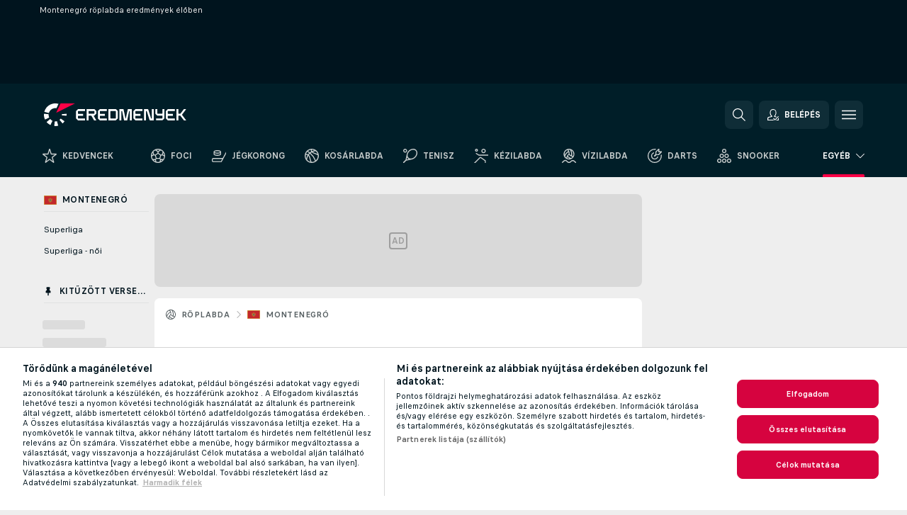

--- FILE ---
content_type: text/css
request_url: https://static.flashscore.com/res/_fs/build/volleyball_template.6e42c2e.css
body_size: 988
content:
.event.event--topScores .volleyball .event__match,.event.myfs .volleyball .event__match{grid-template:" check       dropdown                 stageOrTime 				homeLogo             homeParticipant homeService homeScore homePart1 homePart2 homePart3 homePart4 homePart5 iconStr iconInf iconTv iconStd liveIcon" minmax(23px,auto) " check       dropdown                 stageOrTime 				awayLogo             awayParticipant awayService awayScore awayPart1 awayPart2 awayPart3 awayPart4 awayPart5 iconStr iconInf iconTv iconStd liveIcon" minmax(23px,auto) /max-content var(--width-dropdown,0) var(--width-stageOrTime) var(--width-logo,0) 1fr 19px 34px 34px 34px 34px 34px 34px 28px 24px 24px 38px var(--width-liveBet,0)}.event.event--topScores .volleyball .event__match--doubles,.event.myfs .volleyball .event__match--doubles{grid-template:" check       dropdown                 stageOrTime 				.                    .                .            .           .         .         .         .         .         .         iconStr iconInf iconTv iconStd liveIcon" 6px " check       dropdown                 stageOrTime 				homeLogo1            homeParticipant1 homeIncident homeService homeScore homePart1 homePart2 homePart3 homePart4 homePart5 iconStr iconInf iconTv iconStd liveIcon" minmax(16px,auto) " check       dropdown                 stageOrTime 				homeLogo2            homeParticipant2 homeIncident homeService homeScore homePart1 homePart2 homePart3 homePart4 homePart5 iconStr iconInf iconTv iconStd liveIcon" minmax(16px,auto) " check       dropdown                 stageOrTime 				.                    .                .            .           .         .         .         .         .         .         iconStr iconInf iconTv iconStd liveIcon" 6px " check       dropdown                 stageOrTime 				awayLogo1            awayParticipant1 awayIncident awayService awayScore awayPart1 awayPart2 awayPart3 awayPart4 awayPart5 iconStr iconInf iconTv iconStd liveIcon" minmax(16px,auto) " check       dropdown                 stageOrTime 				awayLogo2            awayParticipant2 awayIncident awayService awayScore awayPart1 awayPart2 awayPart3 awayPart4 awayPart5 iconStr iconInf iconTv iconStd liveIcon" minmax(16px,auto) " check       dropdown                 stageOrTime 				.                    .                .            .           .         .         .         .         .         .         iconStr iconInf iconTv iconStd liveIcon" 6px /max-content var(--width-dropdown,0) var(--width-stageOrTime) var(--width-logo,0) 1fr max-content 19px 34px 34px 34px 34px 34px 34px 28px 24px 24px 38px var(--width-liveBet,0)}@media screen and (max-width:799px){.event.event--topScores .volleyball .event__match,.event.myfs .volleyball .event__match{grid-template:"check       .           .        .               .           .           .           .           .           .		      .           .       " 5px "check       dropdown    homeLogo homeParticipant iconStr     iconTv      stage       homeService homePart1   resultsTime homeScore   liveIcon" minmax(19px,auto) "check       dropdown    awayLogo awayParticipant iconStr     iconTv      stage       awayService awayPart1   resultsTime awayScore   liveIcon" minmax(19px,auto) "check       .           .        .               .           .           .           .           .           .		      .           .       " 5px /max-content max-content var(--width-logo,0) 1fr max-content max-content max-content max-content max-content max-content max-content var(--width-liveBet,0)}.event.event--topScores .volleyball .event__match.event__match--doubles,.event.myfs .volleyball .event__match.event__match--doubles{grid-template:"check       .           .         .                .            .           .           .           .           .           .		     .           .       " 6px "check       dropdown    homeLogo1 homeParticipant1 homeIncident iconStr     iconTv      stage       homeService homePart1   resultsTime homeScore   liveIcon" minmax(16px,auto) "check       dropdown    homeLogo2 homeParticipant2 homeIncident iconStr     iconTv      stage       homeService homePart1   resultsTime homeScore   liveIcon" minmax(16px,auto) "check       dropdown    .         .                .            iconStr     iconTv      stage       .           .           resultsTime .           liveIcon" 6px "check       dropdown    awayLogo1 awayParticipant1 awayIncident iconStr     iconTv      stage       awayService awayPart1   resultsTime awayScore   liveIcon" minmax(16px,auto) "check       dropdown    awayLogo2 awayParticipant2 awayIncident iconStr     iconTv      stage       awayService awayPart1   resultsTime awayScore   liveIcon" minmax(16px,auto) "check       .           .         .                .            .           .           .           .           .           .		     .           .       " 6px /max-content max-content var(--width-logo,0) 1fr max-content max-content max-content max-content max-content max-content max-content max-content var(--width-liveBet,0)}.event.event--topScores .volleyball .event__match--scheduled,.event.myfs .volleyball .event__match--scheduled{grid-template:"check       .           .        .               .		      .           .           .           .           .       " 5px "check       dropdown    homeLogo homeParticipant iconStr 	  iconTv      stage       homeService homeScore   liveIcon" minmax(19px,auto) "check       dropdown    awayLogo awayParticipant iconStr 	  iconTv      stage       awayService awayScore   liveIcon" minmax(19px,auto) "check       .           .        .               .		      .           .           .           .           .       " 5px /max-content max-content var(--width-logo,0) 1fr max-content max-content max-content max-content max-content var(--width-liveBet,0)}.event.event--topScores .volleyball .event__match--scheduled.event__match--doubles,.event.myfs .volleyball .event__match--scheduled.event__match--doubles{grid-template:"check       .           .         .                .            .		      .           .           .           .           .       " 6px "check       dropdown    homeLogo1 homeParticipant1 homeIncident iconStr 	  iconTv      stage       homeService homeScore   liveIcon" minmax(16px,auto) "check       dropdown    homeLogo2 homeParticipant2 homeIncident iconStr 	  iconTv      stage       homeService homeScore   liveIcon" minmax(16px,auto) "check       dropdown    .         .                .            iconStr      iconTv      stage       .           .           liveIcon" 6px "check       dropdown    awayLogo1 awayParticipant1 awayIncident iconStr 	  iconTv      stage       awayService awayScore   liveIcon" minmax(16px,auto) "check       dropdown    awayLogo2 awayParticipant2 awayIncident iconStr 	  iconTv      stage       awayService awayScore   liveIcon" minmax(16px,auto) "check       .           .         .                .            .		      .           .           .           .           .       " 6px /max-content max-content var(--width-logo,0) 1fr max-content max-content max-content max-content max-content max-content var(--width-liveBet,0)}}.event.odds .volleyball .event__match--twoLine{grid-template:" check       dropdown                 stageOrTime 				homeLogo             homeParticipant homeScore homePartScore odd1 odd2 liveIcon" minmax(23px,auto) " check       dropdown                 stageOrTime 				awayLogo             awayParticipant awayScore awayPartScore odd1 odd2 liveIcon" minmax(23px,auto) /max-content var(--width-dropdown,0) var(--width-stageOrTime) var(--width-logo,0) 1fr 34px 34px 59px 59px var(--width-liveBet,0)}.event.odds .volleyball .event__match--twoLine.event__match--doubles{grid-template:" check       dropdown                 stageOrTime 				.                     .                .            .         .             odd1 odd2 liveIcon" 6px " check       dropdown                 stageOrTime 				homeLogo1             homeParticipant1 homeIncident homeScore homePartScore odd1 odd2 liveIcon" minmax(16px,auto) " check       dropdown                 stageOrTime 				homeLogo2             homeParticipant2 homeIncident homeScore homePartScore odd1 odd2 liveIcon" minmax(16px,auto) " check       dropdown                 stageOrTime 				.                     .                .            .         .             odd1 odd2 liveIcon" 6px " check       dropdown                 stageOrTime 				awayLogo1             awayParticipant1 awayIncident awayScore awayPartScore odd1 odd2 liveIcon" minmax(16px,auto) " check       dropdown                 stageOrTime 				awayLogo2             awayParticipant2 awayIncident awayScore awayPartScore odd1 odd2 liveIcon" minmax(16px,auto) " check       dropdown                 stageOrTime 				.                     .                .            .         .             odd1 odd2 liveIcon" 6px /max-content var(--width-dropdown,0) var(--width-stageOrTime) var(--width-logo,0) 1fr max-content 34px 34px 59px 59px var(--width-liveBet,0)}.event.odds .volleyball .event__match--twoLineUS{grid-template:" check       stageOrTime 			   homeLogo             homeParticipant homeScore homeSpread1 homeSpread2 homeMoneyline homeTotal1 homeTotal2 liveIcon" minmax(30px,auto) " check       stageOrTime 			   awayLogo             awayParticipant awayScore awaySpread1 awaySpread2 awayMoneyline awayTotal1 awayTotal2 liveIcon" minmax(30px,auto) /max-content var(--width-stageOrTime) var(--width-logo,0) 1fr 49px 59px 59px 59px 59px 59px var(--width-liveBet,0)}.event.odds .volleyball .event__match--twoLineUS.event__match--doubles{grid-template:" check       stageOrTime 			   .                     .                .            .         .           .           .             .          .          liveIcon" 6px " check       stageOrTime 			   homeLogo1             homeParticipant1 homeIncident homeScore homeSpread1 homeSpread2 homeMoneyline homeTotal1 homeTotal2 liveIcon" minmax(16px,auto) " check       stageOrTime 			   homeLogo2             homeParticipant2 homeIncident homeScore homeSpread1 homeSpread2 homeMoneyline homeTotal1 homeTotal2 liveIcon" minmax(16px,auto) " check       stageOrTime 			   .                     .                .            .         .           .           .             .          .          liveIcon" 6px " check       stageOrTime 			   awayLogo1             awayParticipant1 awayIncident awayScore awaySpread1 awaySpread2 awayMoneyline awayTotal1 awayTotal2 liveIcon" minmax(16px,auto) " check       stageOrTime 			   awayLogo2             awayParticipant2 awayIncident awayScore awaySpread1 awaySpread2 awayMoneyline awayTotal1 awayTotal2 liveIcon" minmax(16px,auto) " check       stageOrTime 			   .                     .                .            .         .           .           .             .          .          liveIcon" 6px /max-content var(--width-stageOrTime) var(--width-logo,0) 1fr max-content 49px 59px 59px 59px 59px 59px var(--width-liveBet,0)}@media screen and (max-width:799px){.event.odds .volleyball .event__match{grid-template:" check .                    .               .                 .                  .                     .                 .   odds        .       " 4px " check homeLogo             homeParticipant stage             rounds             homeScoreInRegulation homeScore         .   odds        liveIcon" minmax(19px,auto) " check awayLogo             awayParticipant stage             rounds             awayScoreInRegulation awayScore         .   odds        liveIcon" minmax(19px,auto) " check .                    .               .                 .                  .                     .                 .   odds        .       " 4px /31px var(--width-logo,0) 1fr fit-content(48px) fit-content(100px) max-content fit-content(90px) 8px max-content var(--width-liveBet,0)}.event.odds .volleyball .event__match.event__match--doubles{grid-template:" check .                    .                .            .                 .                  .                     .                 .   odds        .       " 6px " check homeLogo1            homeParticipant1 homeIncident stage             rounds             homeScoreInRegulation homeScore         .   odds        liveIcon" minmax(16px,auto) " check homeLogo2            homeParticipant2 homeIncident stage             rounds             homeScoreInRegulation homeScore         .   odds        liveIcon" minmax(16px,auto) " check .                    .                .            stage             rounds             .                     .                 .   odds        liveIcon" 6px " check awayLogo1            awayParticipant1 awayIncident stage             rounds             awayScoreInRegulation awayScore         .   odds        liveIcon" minmax(16px,auto) " check awayLogo2            awayParticipant2 awayIncident stage             rounds             awayScoreInRegulation awayScore         .   odds        liveIcon" minmax(16px,auto) " check .                    .                .            .                 .                  .                     .                 .   odds        .       " 6px /31px var(--width-logo,0) 1fr max-content fit-content(48px) fit-content(100px) max-content fit-content(90px) 8px max-content var(--width-liveBet,0)}.event.odds .volleyball .event__match--scheduled{grid-template-columns:31px var(--width-logo,0) 1fr 34px fit-content(100px) max-content fit-content(40px) 8px max-content var(--width-liveBet,0)}.event.odds .volleyball .event__match--scheduled.event__match--doubles{grid-template-columns:31px var(--width-logo,0) 1fr max-content 34px fit-content(100px) max-content fit-content(40px) 8px max-content var(--width-liveBet,0)}}.event .volleyball .event__match{grid-template:" check       dropdown                 stageOrTime 				homeLogo             homeParticipant homeService             homeScore homePart1 homePart2 homePart3 homePart4 homePart5 iconStr iconInf iconTv iconStd liveIcon" minmax(23px,auto) " check       dropdown                 stageOrTime 				awayLogo             awayParticipant awayService             awayScore awayPart1 awayPart2 awayPart3 awayPart4 awayPart5 iconStr iconInf iconTv iconStd liveIcon" minmax(23px,auto) /max-content var(--width-dropdown,0) var(--width-stageOrTime) var(--width-logo,0) 1fr var(--width-service,0) 34px 34px 34px 34px 34px 34px 28px 24px 24px 38px var(--width-liveBet,0)}.event .volleyball .event__match--doubles{grid-template:" check       dropdown                 stageOrTime 				.                    .                .            .                       .         .         .         .         .         .         iconStr iconInf iconTv iconStd liveIcon" 6px " check       dropdown                 stageOrTime 				homeLogo1            homeParticipant1 homeIncident homeService             homeScore homePart1 homePart2 homePart3 homePart4 homePart5 iconStr iconInf iconTv iconStd liveIcon" minmax(16px,auto) " check       dropdown                 stageOrTime 				homeLogo2            homeParticipant2 homeIncident homeService             homeScore homePart1 homePart2 homePart3 homePart4 homePart5 iconStr iconInf iconTv iconStd liveIcon" minmax(16px,auto) " check       dropdown                 stageOrTime 				.                    .                .            .                       .         .         .         .         .         .         iconStr iconInf iconTv iconStd liveIcon" 6px " check       dropdown                 stageOrTime 				awayLogo1            awayParticipant1 awayIncident awayService             awayScore awayPart1 awayPart2 awayPart3 awayPart4 awayPart5 iconStr iconInf iconTv iconStd liveIcon" minmax(16px,auto) " check       dropdown                 stageOrTime 				awayLogo2            awayParticipant2 awayIncident awayService             awayScore awayPart1 awayPart2 awayPart3 awayPart4 awayPart5 iconStr iconInf iconTv iconStd liveIcon" minmax(16px,auto) " check       dropdown                 stageOrTime 				.                    .                .            .                       .         .         .         .         .         .         iconStr iconInf iconTv iconStd liveIcon" 6px /max-content var(--width-dropdown,0) var(--width-stageOrTime) var(--width-logo,0) 1fr max-content var(--width-service,0) 34px 34px 34px 34px 34px 34px 28px 24px 24px 38px var(--width-liveBet,0)}@media screen and (max-width:799px){.event .volleyball .event__match{grid-template:"check       .                        .                    .               .           .           .           .           .           .                     .           .           .           .           .           .           .           .       " 5px "check       dropdown                 homeLogo             homeParticipant iconStr     iconTv      stage       homeService rounds      homeScoreInRegulation homePart1   homePart2   resultsTime homeScore   homeCurrent homeLegs    homeSets    liveIcon" minmax(19px,auto) "check       dropdown                 awayLogo             awayParticipant iconStr     iconTv      stage       awayService rounds      awayScoreInRegulation awayPart1   awayPart2   resultsTime awayScore   awayCurrent awayLegs    awaySets    liveIcon" minmax(19px,auto) "check       .                        .                    .               .           .           .           .           .           .                     .           .           .           .           .           .           .           .       " 5px /max-content var(--width-dropdown,0) var(--width-logo,0) 1fr max-content max-content max-content max-content max-content max-content max-content max-content max-content max-content max-content max-content max-content var(--width-liveBet,0)}.event .volleyball .event__match--doubles{grid-template:"check       .                        .                    .                .            .           .           .           .           .           .                     .           .           .           .           .           .           .           .       " 6px "check       dropdown                 homeLogo1            homeParticipant1 homeIncident iconStr     iconTv      stage       homeService rounds      homeScoreInRegulation homePart1   homePart2   resultsTime homeScore   homeCurrent homeLegs    homeSets    liveIcon" minmax(16px,auto) "check       dropdown                 homeLogo2            homeParticipant2 homeIncident iconStr     iconTv      stage       homeService rounds      homeScoreInRegulation homePart1   homePart2   resultsTime homeScore   homeCurrent homeLegs    homeSets    liveIcon" minmax(16px,auto) "check       dropdown                 .                    .                .            iconStr     iconTv      stage       .           rounds      .                     .           .           resultsTime .           .           .           .           liveIcon" 6px "check       dropdown                 awayLogo1            awayParticipant1 awayIncident iconStr     iconTv      stage       awayService rounds      awayScoreInRegulation awayPart1   awayPart2   resultsTime awayScore   awayCurrent awayLegs    awaySets    liveIcon" minmax(16px,auto) "check       dropdown                 awayLogo2            awayParticipant2 awayIncident iconStr     iconTv      stage       awayService rounds      awayScoreInRegulation awayPart1   awayPart2   resultsTime awayScore   awayCurrent awayLegs    awaySets    liveIcon" minmax(16px,auto) "check       .                        .                    .                .            .           .           .           .           .           .                     .           .           .           .           .           .           .           .       " 6px /max-content var(--width-dropdown,0) var(--width-logo,0) 1fr max-content max-content max-content max-content max-content max-content max-content max-content max-content max-content max-content max-content max-content max-content var(--width-liveBet,0)}}

--- FILE ---
content_type: text/plain; charset=utf-8
request_url: https://global.flashscore.ninja/15/x/feed/r_12_1
body_size: -112
content:
SA÷12¬~AA÷xb9HRm2t¬BC÷22¬WC÷2¬BD÷20¬~AA÷bDcQPRWh¬BE÷15¬WC÷2¬BF÷15¬~AA÷beEiDtbc¬~AA÷j95fBCAL¬AB÷2¬AI÷y¬AC÷19¬CR÷2¬AO÷1768636687¬AR÷1768636687¬BC÷19¬BE÷0¬WC÷0¬AH÷1¬AU÷1¬BD÷25¬BF÷0¬~AA÷tAMfU0Wj¬~AA÷UV2kjrgA¬~AA÷rLgJoGWj¬~AA÷4xsF3nL8¬BC÷8¬WC÷2¬BD÷13¬~UL÷1768636732¬~A2÷1765460698¬~A1÷b9e8becaa333290d61863e8cf7a03152¬~

--- FILE ---
content_type: text/javascript; charset=utf-8
request_url: https://www.eredmenyek.com/x/js/translations-headerpromobar.15.7c85acbc.js
body_size: 18
content:
window.cjs = window.cjs || {};cjs._translates = Object.assign(cjs._translates || {}, {"TRANS_CLOSE":"Bezárás","TRANS_LIVE_STREAMING":"Live Streaming","TRANS_MULTI_LANGUAGE_DEFAULT":"An English version of Flashscore is available in your region."});

--- FILE ---
content_type: text/plain; charset=utf-8
request_url: https://global.flashscore.ninja/15/x/feed/c_12_133_0_hu_y_1
body_size: 4891
content:
SA÷12¬~ZA÷MONTENEGRÓ: Superliga¬ZEE÷j9k98sr8¬ZB÷133¬ZY÷Montenegró¬ZC÷zwvMKPgU¬ZD÷p¬ZE÷lCZGNOuC¬ZF÷0¬ZO÷0¬ZG÷1¬ZH÷133_j9k98sr8¬ZJ÷2¬ZL÷/roplabda/montenegro/szuperliga/¬OAJ÷Q5NI9CVI-hhBVevXm.png¬ZX÷05Montenegró  010enegró0000000000001000Superliga   009erliga000¬ZCC÷0¬TSS÷¬ZAF÷Montenegró¬~AA÷K0a0JX2D¬AD÷1765130400¬ADE÷1765130400¬AB÷3¬CR÷3¬AC÷3¬CX÷Lovcen Cetinje¬RW÷0¬AX÷0¬AO÷1765136172¬BW÷0¬BX÷-1¬WL÷¬WN÷JED¬PY÷QZJOsBri¬AF÷Jedinstvo¬FK÷Jedinstvo¬JB÷0xekf7KH¬WV÷jedinstvo¬AS÷2¬AZ÷2¬GRB÷0¬AH÷3¬AU÷3¬BB÷25¬BD÷25¬BF÷21¬BH÷25¬OB÷r5hV2mgT-dW2RUu0P.png¬WM÷LOV¬PX÷EL5m797B¬AE÷Lovcen Cetinje¬FH÷Lovcen Cetinje¬JA÷6ZcchokU¬WU÷lovcen-cetinje¬GRA÷0¬AG÷1¬AT÷1¬BA÷18¬BC÷17¬BE÷25¬BG÷18¬OA÷G8ZYesjT-Sz31rT45.png¬~AA÷OY5iLgY0¬AD÷1764955800¬ADE÷1764955800¬AB÷3¬CR÷3¬AC÷3¬CX÷Budvanska Rivijera¬RW÷0¬AX÷0¬AO÷1764959805¬BW÷0¬BX÷-1¬WL÷¬WN÷MOR¬PY÷CWVtJR5j¬AF÷Mornar¬FK÷Mornar¬JB÷KbgZckLh¬WV÷mornar¬GRB÷0¬AH÷0¬AU÷0¬BB÷10¬BD÷17¬BF÷25¬OB÷8CBKyRQq-vmMR0oEt.png¬WM÷BUD¬PX÷fBH6DOzl¬AE÷Budvanska Rivijera¬FH÷Budvanska Rivijera¬JA÷hCisdTk5¬WU÷budvanska-rivijera¬AS÷1¬AZ÷1¬GRA÷0¬AG÷3¬AT÷3¬BA÷25¬BC÷25¬BE÷27¬OA÷GrKvJc6k-hv2eNl7S.png¬~AA÷CfnnsyeK¬AD÷1764954000¬ADE÷1764954000¬AB÷3¬CR÷3¬AC÷3¬CX÷Podgorica¬RW÷0¬AX÷0¬AO÷1764959237¬BW÷0¬BX÷-1¬WL÷¬WM÷POD¬PX÷dfQqb0kJ¬AE÷Podgorica¬FH÷Podgorica¬JA÷MoY6Clzn¬WU÷podgorica¬AS÷1¬AZ÷1¬GRA÷0¬AG÷3¬AT÷3¬BA÷29¬BC÷25¬BE÷27¬OA÷YTuGuOoe-x6x7Bo99.png¬WN÷SUT¬PY÷4QIStVcc¬AF÷Sutjeska¬FK÷Sutjeska¬JB÷UByFAS4b¬WV÷sutjeska¬GRB÷0¬AH÷0¬AU÷0¬BB÷27¬BD÷16¬BF÷25¬OB÷QBxQfLkC-vmMR0oEt.png¬~AA÷pKS4UcBE¬AD÷1764511200¬ADE÷1764511200¬AB÷3¬CR÷3¬AC÷3¬CX÷Lovcen Cetinje¬RW÷0¬AX÷0¬AO÷1764516726¬BW÷0¬BX÷-1¬WL÷¬WM÷LOV¬PX÷EL5m797B¬AE÷Lovcen Cetinje¬FH÷Lovcen Cetinje¬JA÷zknPJBQE¬WU÷lovcen-cetinje¬GRA÷0¬AG÷1¬AT÷1¬BA÷19¬BC÷20¬BE÷25¬BG÷16¬OA÷G8ZYesjT-Sz31rT45.png¬WN÷POD¬PY÷dfQqb0kJ¬AF÷Podgorica¬FK÷Podgorica¬JB÷6y9d13Am¬WV÷podgorica¬AS÷2¬AZ÷2¬GRB÷0¬AH÷3¬AU÷3¬BB÷25¬BD÷25¬BF÷23¬BH÷25¬OB÷YTuGuOoe-x6x7Bo99.png¬~AA÷xI7qNF3l¬AD÷1764442800¬ADE÷1764442800¬AB÷3¬CR÷3¬AC÷3¬CX÷Ulcinj¬RW÷0¬AX÷0¬AO÷1764447239¬BW÷0¬BX÷-1¬WL÷¬WM÷ULC¬PX÷CzxGOtXP¬AE÷Ulcinj¬FH÷Ulcinj¬JA÷fuEKeavP¬WU÷ulcinj¬GRA÷0¬AG÷0¬AT÷0¬BA÷14¬BC÷15¬BE÷21¬OA÷pIGAL7gT-z5AOS69o.png¬WN÷MOR¬PY÷CWVtJR5j¬AF÷Mornar¬FK÷Mornar¬JB÷CYkRaBjt¬WV÷mornar¬AS÷2¬AZ÷2¬GRB÷0¬AH÷3¬AU÷3¬BB÷25¬BD÷25¬BF÷25¬OB÷8CBKyRQq-vmMR0oEt.png¬~AA÷hpWCSytR¬AD÷1764435600¬ADE÷1764435600¬AB÷3¬CR÷3¬AC÷3¬CX÷Budvanska Rivijera¬RW÷0¬AX÷0¬AO÷1764439592¬BW÷0¬BX÷-1¬WL÷¬WM÷BUD¬PX÷fBH6DOzl¬AE÷Budvanska Rivijera¬FH÷Budvanska Rivijera¬JA÷E1C4asu0¬WU÷budvanska-rivijera¬AS÷1¬AZ÷1¬GRA÷0¬AG÷3¬AT÷3¬BA÷25¬BC÷25¬BE÷25¬OA÷GrKvJc6k-hv2eNl7S.png¬WN÷JED¬PY÷QZJOsBri¬AF÷Jedinstvo¬FK÷Jedinstvo¬JB÷MRFCcL9C¬WV÷jedinstvo¬GRB÷0¬AH÷0¬AU÷0¬BB÷15¬BD÷15¬BF÷22¬OB÷r5hV2mgT-dW2RUu0P.png¬~AA÷OjaNHKR8¬AD÷1764264600¬ADE÷1764264600¬AB÷3¬CR÷3¬AC÷3¬CX÷Budvanska Rivijera¬RW÷0¬AX÷0¬AO÷1764271782¬BW÷0¬BX÷-1¬WL÷¬WM÷BUD¬PX÷fBH6DOzl¬AE÷Budvanska Rivijera¬FH÷Budvanska Rivijera¬JA÷GA64fec3¬WU÷budvanska-rivijera¬AS÷1¬AZ÷1¬GRA÷0¬AG÷3¬AT÷3¬BA÷33¬BC÷25¬BE÷14¬BG÷25¬BI÷15¬OA÷GrKvJc6k-hv2eNl7S.png¬WN÷POD¬PY÷dfQqb0kJ¬AF÷Podgorica¬FK÷Podgorica¬JB÷8IOBhZRF¬WV÷podgorica¬GRB÷0¬AH÷2¬AU÷2¬BB÷35¬BD÷19¬BF÷25¬BH÷12¬BJ÷8¬OB÷YTuGuOoe-x6x7Bo99.png¬~AA÷UBpI6fJ7¬AD÷1763233200¬ADE÷1763233200¬AB÷3¬CR÷3¬AC÷3¬CX÷Jedinstvo¬RW÷0¬AX÷0¬AO÷1763238139¬BW÷0¬BX÷-1¬WL÷¬WM÷JED¬PX÷QZJOsBri¬AE÷Jedinstvo¬FH÷Jedinstvo¬JA÷2oiVcU3e¬WU÷jedinstvo¬AS÷1¬AZ÷1¬GRA÷0¬AG÷3¬AT÷3¬BA÷25¬BC÷26¬BE÷25¬OA÷r5hV2mgT-dW2RUu0P.png¬WN÷MOR¬PY÷CWVtJR5j¬AF÷Mornar¬FK÷Mornar¬JB÷ABfwd8Y7¬WV÷mornar¬GRB÷0¬AH÷0¬AU÷0¬BB÷15¬BD÷24¬BF÷22¬OB÷8CBKyRQq-vmMR0oEt.png¬~AA÷dbnA8Gle¬AD÷1763226000¬ADE÷1763226000¬AB÷3¬CR÷3¬AC÷3¬CX÷Podgorica¬RW÷0¬AX÷0¬AO÷1763230503¬BW÷0¬BX÷-1¬WL÷¬WM÷POD¬PX÷dfQqb0kJ¬AE÷Podgorica¬FH÷Podgorica¬JA÷bk2i5CBL¬WU÷podgorica¬AS÷1¬AZ÷1¬GRA÷0¬AG÷3¬AT÷3¬BA÷25¬BC÷25¬BE÷25¬OA÷YTuGuOoe-x6x7Bo99.png¬WN÷ULC¬PY÷CzxGOtXP¬AF÷Ulcinj¬FK÷Ulcinj¬JB÷UXhNajZr¬WV÷ulcinj¬GRB÷0¬AH÷0¬AU÷0¬BB÷22¬BD÷15¬BF÷21¬OB÷pIGAL7gT-z5AOS69o.png¬~AA÷Glv2AxKr¬AD÷1763224200¬ADE÷1763224200¬AB÷3¬CR÷3¬AC÷3¬CX÷Sutjeska¬RW÷0¬AX÷0¬AO÷1763228434¬BW÷0¬BX÷-1¬WL÷¬WM÷SUT¬PX÷4QIStVcc¬AE÷Sutjeska¬FH÷Sutjeska¬JA÷KvHcqVl2¬WU÷sutjeska¬GRA÷0¬AG÷0¬AT÷0¬BA÷15¬BC÷22¬BE÷16¬OA÷QBxQfLkC-vmMR0oEt.png¬WN÷BUD¬PY÷fBH6DOzl¬AF÷Budvanska Rivijera¬FK÷Budvanska Rivijera¬JB÷CY3q7Yt9¬WV÷budvanska-rivijera¬AS÷2¬AZ÷2¬GRB÷0¬AH÷3¬AU÷3¬BB÷25¬BD÷25¬BF÷25¬OB÷GrKvJc6k-hv2eNl7S.png¬~AA÷p6mWFbdL¬AD÷1762632000¬ADE÷1762632000¬AB÷3¬CR÷3¬AC÷3¬CX÷Lovcen Cetinje¬RW÷0¬AX÷0¬AO÷1762636402¬BW÷0¬BX÷-1¬WL÷¬WM÷LOV¬PX÷EL5m797B¬AE÷Lovcen Cetinje¬FH÷Lovcen Cetinje¬JA÷tWMJjDdS¬WU÷lovcen-cetinje¬GRA÷0¬AG÷0¬AT÷0¬BA÷18¬BC÷22¬BE÷19¬OA÷G8ZYesjT-Sz31rT45.png¬WN÷SUT¬PY÷4QIStVcc¬AF÷Sutjeska¬FK÷Sutjeska¬JB÷CEDkoiKk¬WV÷sutjeska¬AS÷2¬AZ÷2¬GRB÷0¬AH÷3¬AU÷3¬BB÷25¬BD÷25¬BF÷25¬OB÷QBxQfLkC-vmMR0oEt.png¬~AA÷dp7yfHZ1¬AD÷1762617600¬ADE÷1762617600¬AB÷3¬CR÷3¬AC÷3¬CX÷Ulcinj¬RW÷0¬AX÷0¬AO÷1762625210¬BW÷0¬BX÷-1¬WL÷¬WM÷ULC¬PX÷CzxGOtXP¬AE÷Ulcinj¬FH÷Ulcinj¬JA÷GjGAYDzp¬WU÷ulcinj¬GRA÷0¬AG÷2¬AT÷2¬BA÷22¬BC÷22¬BE÷25¬BG÷25¬BI÷7¬OA÷pIGAL7gT-z5AOS69o.png¬WN÷JED¬PY÷QZJOsBri¬AF÷Jedinstvo¬FK÷Jedinstvo¬JB÷l4EIWi5d¬WV÷jedinstvo¬AS÷2¬AZ÷2¬GRB÷0¬AH÷3¬AU÷3¬BB÷25¬BD÷25¬BF÷21¬BH÷17¬BJ÷15¬OB÷r5hV2mgT-dW2RUu0P.png¬~AA÷ppCe3LCF¬AD÷1762023600¬ADE÷1762023600¬AB÷3¬CR÷3¬AC÷3¬CX÷Mornar¬RW÷0¬AX÷0¬AO÷1762028091¬BW÷0¬BX÷-1¬WL÷¬WM÷MOR¬PX÷CWVtJR5j¬AE÷Mornar¬FH÷Mornar¬JA÷fynaRdTG¬WU÷mornar¬GRA÷0¬AG÷0¬AT÷0¬BA÷18¬BC÷19¬BE÷17¬OA÷8CBKyRQq-vmMR0oEt.png¬WN÷POD¬PY÷dfQqb0kJ¬AF÷Podgorica¬FK÷Podgorica¬JB÷Slp7PzbT¬WV÷podgorica¬AS÷2¬AZ÷2¬GRB÷0¬AH÷3¬AU÷3¬BB÷25¬BD÷25¬BF÷25¬OB÷YTuGuOoe-x6x7Bo99.png¬~AA÷tC541asS¬AD÷1762023600¬ADE÷1762023600¬AB÷3¬CR÷3¬AC÷3¬CX÷Ulcinj¬RW÷0¬AX÷0¬AO÷1762030402¬BW÷0¬BX÷-1¬WL÷¬WM÷ULC¬PX÷CzxGOtXP¬AE÷Ulcinj¬FH÷Ulcinj¬JA÷bXzwKELj¬WU÷ulcinj¬GRA÷0¬AG÷1¬AT÷1¬BA÷21¬BC÷25¬BE÷29¬BG÷18¬OA÷pIGAL7gT-z5AOS69o.png¬WN÷SUT¬PY÷4QIStVcc¬AF÷Sutjeska¬FK÷Sutjeska¬JB÷QwTOsIDc¬WV÷sutjeska¬AS÷2¬AZ÷2¬GRB÷0¬AH÷3¬AU÷3¬BB÷25¬BD÷21¬BF÷31¬BH÷25¬OB÷QBxQfLkC-vmMR0oEt.png¬~AA÷xrizdw5k¬AD÷1762016400¬ADE÷1762016400¬AB÷3¬CR÷3¬AC÷3¬CX÷Budvanska Rivijera¬RW÷0¬AX÷0¬AO÷1762019256¬BW÷0¬BX÷-1¬WL÷¬WM÷BUD¬PX÷fBH6DOzl¬AE÷Budvanska Rivijera¬FH÷Budvanska Rivijera¬JA÷biRWudrA¬WU÷budvanska-rivijera¬AS÷1¬AZ÷1¬GRA÷0¬AG÷3¬AT÷3¬BA÷25¬BC÷25¬BE÷25¬OA÷GrKvJc6k-hv2eNl7S.png¬WN÷LOV¬PY÷EL5m797B¬AF÷Lovcen Cetinje¬FK÷Lovcen Cetinje¬JB÷p8PvvzDM¬WV÷lovcen-cetinje¬GRB÷0¬AH÷0¬AU÷0¬BB÷7¬BD÷9¬BF÷9¬OB÷G8ZYesjT-Sz31rT45.png¬~AA÷dOV0svjd¬AD÷1761505200¬ADE÷1761505200¬AB÷3¬CR÷3¬AC÷3¬CX÷Sutjeska¬RW÷0¬AX÷0¬AO÷1761511381¬BW÷0¬BX÷-1¬WL÷¬WM÷SUT¬PX÷4QIStVcc¬AE÷Sutjeska¬FH÷Sutjeska¬JA÷rLQPPqhC¬WU÷sutjeska¬GRA÷0¬AG÷2¬AT÷2¬BA÷25¬BC÷18¬BE÷25¬BG÷11¬BI÷9¬OA÷QBxQfLkC-vmMR0oEt.png¬WN÷MOR¬PY÷CWVtJR5j¬AF÷Mornar¬FK÷Mornar¬JB÷lKhc7yxo¬WV÷mornar¬AS÷2¬AZ÷2¬GRB÷0¬AH÷3¬AU÷3¬BB÷17¬BD÷25¬BF÷17¬BH÷25¬BJ÷15¬OB÷8CBKyRQq-vmMR0oEt.png¬~AA÷jRShq0Lq¬AD÷1761485400¬ADE÷1761485400¬AB÷3¬CR÷3¬AC÷3¬CX÷Lovcen Cetinje¬RW÷0¬AX÷0¬AO÷1761492176¬BW÷0¬BX÷-1¬WL÷¬WM÷LOV¬PX÷EL5m797B¬AE÷Lovcen Cetinje¬FH÷Lovcen Cetinje¬JA÷xtFATRhm¬WU÷lovcen-cetinje¬GRA÷0¬AG÷1¬AT÷1¬BA÷24¬BC÷25¬BE÷22¬BG÷21¬OA÷G8ZYesjT-Sz31rT45.png¬WN÷ULC¬PY÷CzxGOtXP¬AF÷Ulcinj¬FK÷Ulcinj¬JB÷AgDIR5Na¬WV÷ulcinj¬AS÷2¬AZ÷2¬GRB÷0¬AH÷3¬AU÷3¬BB÷26¬BD÷18¬BF÷25¬BH÷25¬OB÷pIGAL7gT-z5AOS69o.png¬~AA÷xK8m5sr3¬AD÷1761238800¬ADE÷1761238800¬AB÷3¬CR÷3¬AC÷3¬CX÷Podgorica¬RW÷0¬AX÷0¬AO÷1761244567¬BW÷0¬BX÷-1¬WL÷¬WM÷POD¬PX÷dfQqb0kJ¬AE÷Podgorica¬FH÷Podgorica¬JA÷tEuqVvUi¬WU÷podgorica¬AS÷1¬AZ÷1¬GRA÷0¬AG÷3¬AT÷3¬BA÷27¬BC÷25¬BE÷25¬BG÷25¬OA÷YTuGuOoe-x6x7Bo99.png¬WN÷JED¬PY÷QZJOsBri¬AF÷Jedinstvo¬FK÷Jedinstvo¬JB÷lvqiTIb4¬WV÷jedinstvo¬GRB÷0¬AH÷1¬AU÷1¬BB÷29¬BD÷14¬BF÷17¬BH÷17¬OB÷r5hV2mgT-dW2RUu0P.png¬~AA÷OCCC3U6b¬AD÷1760896800¬ADE÷1760896800¬AB÷3¬CR÷3¬AC÷3¬CX÷Mornar¬RW÷0¬AX÷0¬AO÷1760900748¬BW÷0¬BX÷-1¬WL÷¬WM÷MOR¬PX÷CWVtJR5j¬AE÷Mornar¬FH÷Mornar¬JA÷0tVxFSwf¬WU÷mornar¬AS÷1¬AZ÷1¬GRA÷0¬AG÷3¬AT÷3¬BA÷25¬BC÷25¬BE÷25¬OA÷8CBKyRQq-vmMR0oEt.png¬WN÷LOV¬PY÷EL5m797B¬AF÷Lovcen Cetinje¬FK÷Lovcen Cetinje¬JB÷6wYpD686¬WV÷lovcen-cetinje¬GRB÷0¬AH÷0¬AU÷0¬BB÷10¬BD÷16¬BF÷17¬OB÷G8ZYesjT-Sz31rT45.png¬~AA÷dQAK18yB¬AD÷1760799600¬ADE÷1760799600¬AB÷3¬CR÷3¬AC÷3¬CX÷Ulcinj¬RW÷0¬AX÷0¬AO÷1760803688¬BW÷0¬BX÷-1¬WL÷¬WM÷ULC¬PX÷CzxGOtXP¬AE÷Ulcinj¬FH÷Ulcinj¬JA÷viWhBpwJ¬WU÷ulcinj¬GRA÷0¬AG÷0¬AT÷0¬BA÷10¬BC÷17¬BE÷12¬OA÷pIGAL7gT-z5AOS69o.png¬WN÷BUD¬PY÷fBH6DOzl¬AF÷Budvanska Rivijera¬FK÷Budvanska Rivijera¬JB÷6cOvZmVP¬WV÷budvanska-rivijera¬AS÷2¬AZ÷2¬GRB÷0¬AH÷3¬AU÷3¬BB÷25¬BD÷25¬BF÷25¬OB÷GrKvJc6k-hv2eNl7S.png¬~ZA÷MONTENEGRÓ: Superliga - Play Off¬ZEE÷j9k98sr8¬ZB÷133¬ZY÷Montenegró¬ZC÷8AKCO7f5¬ZD÷p¬ZE÷bTTVP6tm¬ZF÷0¬ZO÷0¬ZG÷2¬ZH÷133_j9k98sr8¬ZJ÷11¬ZL÷/roplabda/montenegro/szuperliga/¬OAJ÷v7SbNkkd-b7uAvw2D.png¬ZX÷05Montenegró  010enegró0000000000001000Superliga - 020ay Off000¬ZCC÷0¬TSS÷¬ZAF÷Montenegró¬~AA÷OKKmgqwH¬AD÷1745251200¬ADE÷1745251200¬AB÷3¬CR÷3¬AC÷3¬CX÷Budvanska Rivijera¬RW÷0¬AX÷0¬AO÷1745255587¬BW÷0¬BX÷-1¬WL÷¬WM÷BUD¬PX÷fBH6DOzl¬AE÷Budvanska Rivijera¬FH÷Budvanska Rivijera¬JA÷pvbnLlEj¬WU÷budvanska-rivijera¬AS÷1¬AZ÷1¬BY÷2¬GRA÷0¬AG÷3¬AT÷3¬BA÷25¬BC÷25¬BE÷25¬OA÷GrKvJc6k-hv2eNl7S.png¬WN÷POD¬PY÷dfQqb0kJ¬AF÷Podgorica¬FK÷Podgorica¬JB÷CpjYrh6c¬WV÷podgorica¬GRB÷0¬AH÷0¬AU÷0¬BB÷20¬BD÷18¬BF÷15¬OB÷YTuGuOoe-x6x7Bo99.png¬AM÷A párharcot a(z) Budvanska Rivijera nyerte
3-0 arányban.¬~AA÷ShRve584¬AD÷1744995600¬ADE÷1744995600¬AB÷3¬CR÷3¬AC÷3¬CX÷Podgorica¬RW÷0¬AX÷0¬AO÷1745001637¬BW÷0¬BX÷-1¬WL÷¬WN÷BUD¬PY÷fBH6DOzl¬AF÷Budvanska Rivijera¬FK÷Budvanska Rivijera¬JB÷Gta9SWLG¬WV÷budvanska-rivijera¬AS÷2¬AZ÷2¬GRB÷0¬AH÷3¬AU÷3¬BB÷25¬BD÷25¬BF÷24¬BH÷25¬OB÷GrKvJc6k-hv2eNl7S.png¬WM÷POD¬PX÷dfQqb0kJ¬AE÷Podgorica¬FH÷Podgorica¬JA÷lfcHQAjT¬WU÷podgorica¬GRA÷0¬AG÷1¬AT÷1¬BA÷14¬BC÷18¬BE÷26¬BG÷18¬OA÷YTuGuOoe-x6x7Bo99.png¬AM÷A(z) Budvanska Rivijera vezet, az állás: 2-0.¬~AA÷d4R7ZWs9¬AD÷1744732800¬ADE÷1744732800¬AB÷3¬CR÷3¬AC÷3¬CX÷Budvanska Rivijera¬RW÷0¬AX÷0¬AO÷1744737765¬BW÷0¬BX÷-1¬WL÷¬WM÷BUD¬PX÷fBH6DOzl¬AE÷Budvanska Rivijera¬FH÷Budvanska Rivijera¬JA÷OAKNZL1S¬WU÷budvanska-rivijera¬AS÷1¬AZ÷1¬GRA÷0¬AG÷3¬AT÷3¬BA÷25¬BC÷25¬BE÷25¬OA÷GrKvJc6k-hv2eNl7S.png¬WN÷POD¬PY÷dfQqb0kJ¬AF÷Podgorica¬FK÷Podgorica¬JB÷fgBgUaPk¬WV÷podgorica¬GRB÷0¬AH÷0¬AU÷0¬BB÷19¬BD÷21¬BF÷23¬OB÷YTuGuOoe-x6x7Bo99.png¬~AA÷Y7ZfBFY2¬AD÷1742756400¬ADE÷1742756400¬AB÷3¬CR÷3¬AC÷3¬CX÷Mornar¬RW÷0¬AX÷0¬AO÷1742760790¬BW÷0¬BX÷-1¬WL÷¬WN÷BUD¬PY÷fBH6DOzl¬AF÷Budvanska Rivijera¬FK÷Budvanska Rivijera¬JB÷QPwVvM6K¬WV÷budvanska-rivijera¬AS÷2¬AZ÷2¬BZ÷1¬GRB÷0¬AH÷3¬AU÷3¬BB÷25¬BD÷25¬BF÷25¬OB÷GrKvJc6k-hv2eNl7S.png¬WM÷MOR¬PX÷CWVtJR5j¬AE÷Mornar¬FH÷Mornar¬JA÷MeP0ZaUs¬WU÷mornar¬GRA÷0¬AG÷0¬AT÷0¬BA÷18¬BC÷18¬BE÷22¬OA÷8CBKyRQq-vmMR0oEt.png¬AM÷A párharcot a(z) Budvanska Rivijera nyerte
2-0 arányban.¬~AA÷hdrI33Fd¬AD÷1742578200¬ADE÷1742578200¬AB÷3¬CR÷3¬AC÷3¬CX÷Podgorica¬RW÷0¬AX÷0¬AO÷1742582781¬BW÷0¬BX÷-1¬WL÷¬WM÷POD¬PX÷dfQqb0kJ¬AE÷Podgorica¬FH÷Podgorica¬JA÷C2myJvp1¬WU÷podgorica¬AS÷1¬AZ÷1¬BY÷1¬GRA÷0¬AG÷3¬AT÷3¬BA÷25¬BC÷25¬BE÷25¬OA÷YTuGuOoe-x6x7Bo99.png¬WN÷JED¬PY÷QZJOsBri¬AF÷Jedinstvo¬FK÷Jedinstvo¬JB÷bJoqHIED¬WV÷jedinstvo¬GRB÷0¬AH÷0¬AU÷0¬BB÷18¬BD÷22¬BF÷17¬OB÷r5hV2mgT-dW2RUu0P.png¬AM÷A párharcot a(z) Podgorica nyerte 2-0 arányban.¬~AA÷jid6cYiU¬AD÷1741802400¬ADE÷1741802400¬AB÷3¬CR÷3¬AC÷3¬CX÷Jedinstvo¬RW÷0¬AX÷0¬AO÷1741807286¬BW÷0¬BX÷-1¬WL÷¬WN÷POD¬PY÷dfQqb0kJ¬AF÷Podgorica¬FK÷Podgorica¬JB÷M75x5lXH¬WV÷podgorica¬AS÷2¬AZ÷2¬GRB÷0¬AH÷3¬AU÷3¬BB÷25¬BD÷27¬BF÷25¬OB÷YTuGuOoe-x6x7Bo99.png¬WM÷JED¬PX÷QZJOsBri¬AE÷Jedinstvo¬FH÷Jedinstvo¬JA÷fL3p3S1U¬WU÷jedinstvo¬GRA÷0¬AG÷0¬AT÷0¬BA÷19¬BC÷25¬BE÷18¬OA÷r5hV2mgT-dW2RUu0P.png¬~AA÷pfgbafNH¬AD÷1741800600¬ADE÷1741800600¬AB÷3¬CR÷3¬AC÷3¬CX÷Budvanska Rivijera¬RW÷0¬AX÷0¬AO÷1741804696¬BW÷0¬BX÷-1¬WL÷¬WN÷MOR¬PY÷CWVtJR5j¬AF÷Mornar¬FK÷Mornar¬JB÷8paM8WXh¬WV÷mornar¬GRB÷0¬AH÷0¬AU÷0¬BB÷13¬BD÷15¬BF÷14¬OB÷8CBKyRQq-vmMR0oEt.png¬WM÷BUD¬PX÷fBH6DOzl¬AE÷Budvanska Rivijera¬FH÷Budvanska Rivijera¬JA÷GA2U6A25¬WU÷budvanska-rivijera¬AS÷1¬AZ÷1¬GRA÷0¬AG÷3¬AT÷3¬BA÷25¬BC÷25¬BE÷25¬OA÷GrKvJc6k-hv2eNl7S.png¬~AA÷OA3nbXLr¬AD÷1741287600¬ADE÷1741287600¬AB÷3¬CR÷3¬AC÷3¬CX÷Mornar¬RW÷0¬AX÷0¬AO÷1741291146¬BW÷0¬BX÷-1¬WL÷¬WM÷MOR¬PX÷CWVtJR5j¬AE÷Mornar¬FH÷Mornar¬JA÷UwdvIwHr¬WU÷mornar¬AS÷1¬AZ÷1¬BY÷1¬GRA÷0¬AG÷3¬AT÷3¬BA÷25¬BC÷25¬BE÷25¬OA÷8CBKyRQq-vmMR0oEt.png¬WN÷SUT¬PY÷4QIStVcc¬AF÷Sutjeska¬FK÷Sutjeska¬JB÷x4anGHoe¬WV÷sutjeska¬GRB÷0¬AH÷0¬AU÷0¬BB÷16¬BD÷12¬BF÷11¬OB÷QBxQfLkC-vmMR0oEt.png¬AM÷Az első mérkőzés eredménye: 3-0. Összesítésben:
6-0.¬~AA÷I9O75FT8¬AD÷1741190400¬ADE÷1741190400¬AB÷3¬CR÷3¬AC÷3¬CX÷Jedinstvo¬RW÷0¬AX÷0¬AO÷1741193905¬BW÷0¬BX÷-1¬WL÷¬WM÷JED¬PX÷QZJOsBri¬AE÷Jedinstvo¬FH÷Jedinstvo¬JA÷f5msKQnT¬WU÷jedinstvo¬AS÷1¬AZ÷1¬BY÷1¬GRA÷0¬AG÷3¬AT÷3¬BA÷25¬BC÷25¬BE÷25¬OA÷r5hV2mgT-dW2RUu0P.png¬WN÷KAL¬PY÷M1DXukD3¬AF÷Galeb¬FK÷Galeb¬JB÷QmvDE4Aj¬WV÷galeb¬GRB÷0¬AH÷0¬AU÷0¬BB÷13¬BD÷19¬BF÷19¬OB÷80whMW86-vmMR0oEt.png¬AM÷Az első mérkőzés eredménye: 3-0. Összesítésben:
6-0.¬~AA÷xEoLsCy2¬AD÷1740931200¬ADE÷1740931200¬AB÷3¬CR÷3¬AC÷3¬CX÷Galeb¬RW÷0¬AX÷0¬AO÷1740934687¬BW÷0¬BX÷-1¬WL÷¬WN÷JED¬PY÷QZJOsBri¬AF÷Jedinstvo¬FK÷Jedinstvo¬JB÷ERoRN8m4¬WV÷jedinstvo¬AS÷2¬AZ÷2¬GRB÷0¬AH÷3¬AU÷3¬BB÷25¬BD÷25¬BF÷25¬OB÷r5hV2mgT-dW2RUu0P.png¬WM÷KAL¬PX÷M1DXukD3¬AE÷Galeb¬FH÷Galeb¬JA÷MikZLnIG¬WU÷galeb¬GRA÷0¬AG÷0¬AT÷0¬BA÷14¬BC÷18¬BE÷12¬OA÷80whMW86-vmMR0oEt.png¬~AA÷4QMF3gbL¬AD÷1740855600¬ADE÷1740855600¬AB÷3¬CR÷3¬AC÷3¬CX÷Sutjeska¬RW÷0¬AX÷0¬AO÷1740859667¬BW÷0¬BX÷-1¬WL÷¬WN÷MOR¬PY÷CWVtJR5j¬AF÷Mornar¬FK÷Mornar¬JB÷jRVbx82c¬WV÷mornar¬AS÷2¬AZ÷2¬GRB÷0¬AH÷3¬AU÷3¬BB÷25¬BD÷25¬BF÷25¬OB÷8CBKyRQq-vmMR0oEt.png¬WM÷SUT¬PX÷4QIStVcc¬AE÷Sutjeska¬FH÷Sutjeska¬JA÷OvU6znX9¬WU÷sutjeska¬GRA÷0¬AG÷0¬AT÷0¬BA÷17¬BC÷15¬BE÷16¬OA÷QBxQfLkC-vmMR0oEt.png¬~ZA÷MONTENEGRÓ: Superliga - női¬ZEE÷UalD71cE¬ZB÷133¬ZY÷Montenegró¬ZC÷SxnWFGhd¬ZD÷p¬ZE÷48Rst6et¬ZF÷0¬ZO÷0¬ZG÷1¬ZH÷133_UalD71cE¬ZJ÷2¬ZL÷/roplabda/montenegro/szuperliga-noi/¬OAJ÷WffML5B7-4jNTMSh1.png¬ZX÷05Montenegró  010enegró0010000000001000Superliga - 015 - női000¬ZCC÷0¬TSS÷¬ZAF÷Montenegró¬~AA÷4n8ZuRRI¬AD÷1766597400¬ADE÷1766597400¬AB÷3¬CR÷3¬AC÷3¬CX÷Budvanska Rivijera N¬RW÷0¬AX÷0¬AO÷1766603821¬BW÷0¬BX÷-1¬WL÷¬WM÷BUD¬PX÷jsmxNCP1¬AE÷Budvanska Rivijera N¬FH÷Budvanska Rivijera N¬JA÷zkQvMVRH¬WU÷budva¬AS÷1¬AZ÷1¬GRA÷0¬AG÷3¬AT÷3¬BA÷24¬BC÷25¬BE÷25¬BG÷25¬OA÷pfrsMT7k-67cZZHBR.png¬WN÷JED¬PY÷zXRLJbd1¬AF÷Jedinstvo N¬FK÷Jedinstvo N¬JB÷rFTnK9dU¬WV÷jedinstvo¬GRB÷0¬AH÷1¬AU÷1¬BB÷26¬BD÷23¬BF÷17¬BH÷5¬OB÷KpdDqjAN-IwLVa5Tn.png¬~AA÷z9uacsFq¬AD÷1765731600¬ADE÷1765731600¬AB÷3¬CR÷3¬AC÷3¬CX÷Budvanska Rivijera N¬RW÷0¬AX÷0¬AO÷1765736810¬BW÷0¬BX÷-1¬WL÷¬WM÷BUD¬PX÷jsmxNCP1¬AE÷Budvanska Rivijera N¬FH÷Budvanska Rivijera N¬JA÷KSSdb29b¬WU÷budva¬AS÷1¬AZ÷1¬GRA÷0¬AG÷3¬AT÷3¬BA÷28¬BC÷25¬BE÷28¬OA÷pfrsMT7k-67cZZHBR.png¬WN÷AOK¬PY÷GM0hz9zI¬AF÷AOK Rudar Pljevlja N¬FK÷AOK Rudar Pljevlja N¬JB÷hft4dtvB¬WV÷aok-rudar-pljevlja¬GRB÷0¬AH÷0¬AU÷0¬BB÷26¬BD÷10¬BF÷26¬OB÷dxMUQVPq-pbjvsIoC.png¬~AA÷fBe0eLqd¬AD÷1765650600¬ADE÷1765650600¬AB÷3¬CR÷3¬AC÷3¬CX÷Mediteran N¬RW÷0¬AX÷0¬AO÷1765654454¬BW÷0¬BX÷-1¬WL÷¬WM÷IND¬PX÷S8IYhB5R¬AE÷Mediteran N¬FH÷Mediteran N¬JA÷0KqCfK8N¬WU÷mediteran¬GRA÷0¬AG÷0¬AT÷0¬BA÷4¬BC÷18¬BE÷17¬OA÷MRJA1h6k-dUJZbPrg.png¬WN÷HAR¬PY÷hxDW60YS¬AF÷Herceg Novi N¬FK÷Herceg Novi N¬JB÷djVskbWp¬WV÷herceg-novi¬AS÷2¬AZ÷2¬GRB÷0¬AH÷3¬AU÷3¬BB÷25¬BD÷25¬BF÷25¬OB÷QmYszsme-dUJZbPrg.png¬~AA÷MHmnJOy3¬AD÷1765650600¬ADE÷1765650600¬AB÷3¬CR÷3¬AC÷3¬CX÷Moracha N¬RW÷0¬AX÷0¬AO÷1765658604¬BW÷0¬BX÷-1¬WL÷¬WM÷MIC¬PX÷2Bb21vdj¬AE÷Moracha N¬FH÷Moracha N¬JA÷OdNTC1Oi¬WU÷moracha¬GRA÷0¬AG÷2¬AT÷2¬BA÷23¬BC÷28¬BE÷25¬BG÷26¬BI÷7¬OA÷QejSVHA6-nmbeJAbI.png¬WN÷BUD¬PY÷zLv8l80E¬AF÷Buducnost N¬FK÷Buducnost N¬JB÷UgQyBug4¬WV÷buducnost-podgorica¬AS÷2¬AZ÷2¬GRB÷0¬AH÷3¬AU÷3¬BB÷25¬BD÷30¬BF÷22¬BH÷24¬BJ÷15¬OB÷SvedYPle-IwLVa5Tn.png¬~AA÷vwfT23iM¬AD÷1765645200¬ADE÷1765645200¬AB÷3¬CR÷3¬AC÷3¬CX÷Gimnazijalac N¬RW÷0¬AX÷0¬AO÷1765650550¬BW÷0¬BX÷-1¬WL÷¬WM÷GIM¬PX÷S6SHKvse¬AE÷Gimnazijalac N¬FH÷Gimnazijalac N¬JA÷djkutLgU¬WU÷gimnazijalac¬AS÷1¬AZ÷1¬GRA÷0¬AG÷3¬AT÷3¬BA÷25¬BC÷25¬BE÷25¬OA÷n3fiXFne-GOJrg54f.png¬WN÷JED¬PY÷zXRLJbd1¬AF÷Jedinstvo N¬FK÷Jedinstvo N¬JB÷nFUl0Ovn¬WV÷jedinstvo¬GRB÷0¬AH÷0¬AU÷0¬BB÷23¬BD÷20¬BF÷20¬OB÷KpdDqjAN-IwLVa5Tn.png¬~AA÷rB0K4PM9¬AD÷1765566000¬ADE÷1765566000¬AB÷3¬CR÷3¬AC÷3¬CX÷Albatros N¬RW÷0¬AX÷0¬AO÷1765570530¬BW÷0¬BX÷-1¬WL÷¬WM÷YAN¬PX÷CEFbnkTl¬AE÷Albatros N¬FH÷Albatros N¬JA÷GCmPq3f5¬WU÷albatros¬AS÷1¬AZ÷1¬GRA÷0¬AG÷3¬AT÷3¬BA÷25¬BC÷25¬BE÷25¬OA÷02AtapS0-SS6XXGln.png¬WN÷BAR¬PY÷8jAqMeog¬AF÷Bar N¬FK÷Bar N¬JB÷lQoXssPH¬WV÷bar¬GRB÷0¬AH÷0¬AU÷0¬BB÷21¬BD÷22¬BF÷16¬OB÷nXY2kiA6-MqJXKI5B.png¬~AA÷hMXRbZYj¬AD÷1765479600¬ADE÷1765479600¬AB÷3¬CR÷3¬AC÷3¬CX÷Jedinstvo N¬RW÷0¬AX÷0¬AO÷1765486758¬BW÷0¬BX÷-1¬WL÷¬WM÷JED¬PX÷zXRLJbd1¬AE÷Jedinstvo N¬FH÷Jedinstvo N¬JA÷vD3iV3uC¬WU÷jedinstvo¬GRA÷0¬AG÷1¬AT÷1¬BA÷25¬BC÷18¬BE÷25¬BG÷20¬OA÷KpdDqjAN-IwLVa5Tn.png¬WN÷BUD¬PY÷jsmxNCP1¬AF÷Budvanska Rivijera N¬FK÷Budvanska Rivijera N¬JB÷nw7aTsAO¬WV÷budva¬AS÷2¬AZ÷2¬GRB÷0¬AH÷3¬AU÷3¬BB÷18¬BD÷25¬BF÷27¬BH÷25¬OB÷pfrsMT7k-67cZZHBR.png¬~AA÷xdSd4eBT¬AD÷1765395000¬ADE÷1765395000¬AB÷3¬CR÷3¬AC÷3¬CX÷AOK Rudar Pljevlja N¬RW÷0¬AX÷0¬AO÷1765398971¬BW÷0¬BX÷-1¬WL÷¬WM÷AOK¬PX÷GM0hz9zI¬AE÷AOK Rudar Pljevlja N¬FH÷AOK Rudar Pljevlja N¬JA÷Kr7yZotm¬WU÷aok-rudar-pljevlja¬GRA÷0¬AG÷0¬AT÷0¬BA÷12¬BC÷13¬BE÷16¬OA÷dxMUQVPq-pbjvsIoC.png¬WN÷IND¬PY÷S8IYhB5R¬AF÷Mediteran N¬FK÷Mediteran N¬JB÷hd5qXPAa¬WV÷mediteran¬AS÷2¬AZ÷2¬GRB÷0¬AH÷3¬AU÷3¬BB÷25¬BD÷25¬BF÷25¬OB÷MRJA1h6k-dUJZbPrg.png¬~AA÷8Gzt8wC4¬AD÷1765386000¬ADE÷1765386000¬AB÷3¬CR÷3¬AC÷3¬CX÷Bar N¬RW÷0¬AX÷0¬AO÷1765390787¬BW÷0¬BX÷-1¬WL÷¬WM÷BAR¬PX÷8jAqMeog¬AE÷Bar N¬FH÷Bar N¬JA÷f5L6zv0f¬WU÷bar¬AS÷1¬AZ÷1¬GRA÷0¬AG÷3¬AT÷3¬BA÷25¬BC÷25¬BE÷25¬OA÷nXY2kiA6-MqJXKI5B.png¬WN÷BUD¬PY÷zLv8l80E¬AF÷Buducnost N¬FK÷Buducnost N¬JB÷nDwEYHU6¬WV÷buducnost-podgorica¬GRB÷0¬AH÷0¬AU÷0¬BB÷21¬BD÷17¬BF÷19¬OB÷SvedYPle-IwLVa5Tn.png¬~AA÷zocC6ohc¬AD÷1765305000¬ADE÷1765305000¬AB÷3¬CR÷3¬AC÷3¬CX÷Albatros N¬RW÷0¬AX÷0¬AO÷1765309419¬BW÷0¬BX÷-1¬WL÷¬WM÷YAN¬PX÷CEFbnkTl¬AE÷Albatros N¬FH÷Albatros N¬JA÷2ks9moet¬WU÷albatros¬AS÷1¬AZ÷1¬GRA÷0¬AG÷3¬AT÷3¬BA÷25¬BC÷25¬BE÷25¬OA÷02AtapS0-SS6XXGln.png¬WN÷GIM¬PY÷S6SHKvse¬AF÷Gimnazijalac N¬FK÷Gimnazijalac N¬JB÷AFpHoPPh¬WV÷gimnazijalac¬GRB÷0¬AH÷0¬AU÷0¬BB÷21¬BD÷11¬BF÷23¬OB÷n3fiXFne-GOJrg54f.png¬~AA÷tUYm6HtH¬AD÷1765296000¬ADE÷1765296000¬AB÷3¬CR÷3¬AC÷3¬CX÷Herceg Novi N¬RW÷0¬AX÷0¬AO÷1765300025¬BW÷0¬BX÷-1¬WL÷¬WM÷HAR¬PX÷hxDW60YS¬AE÷Herceg Novi N¬FH÷Herceg Novi N¬JA÷KQyMWeaJ¬WU÷herceg-novi¬AS÷1¬AZ÷1¬GRA÷0¬AG÷3¬AT÷3¬BA÷25¬BC÷25¬BE÷25¬OA÷QmYszsme-dUJZbPrg.png¬WN÷MIC¬PY÷2Bb21vdj¬AF÷Moracha N¬FK÷Moracha N¬JB÷l0G5v8IP¬WV÷moracha¬GRB÷0¬AH÷0¬AU÷0¬BB÷12¬BD÷20¬BF÷15¬OB÷QejSVHA6-nmbeJAbI.png¬~AA÷n3sD445C¬AD÷1765132200¬ADE÷1765132200¬AB÷3¬CR÷3¬AC÷3¬CX÷Mediteran N¬RW÷0¬AX÷0¬AO÷1765139796¬BW÷0¬BX÷-1¬WL÷¬WM÷IND¬PX÷S8IYhB5R¬AE÷Mediteran N¬FH÷Mediteran N¬JA÷bZFgt9WF¬WU÷mediteran¬AS÷1¬AZ÷1¬GRA÷0¬AG÷3¬AT÷3¬BA÷25¬BC÷25¬BE÷13¬BG÷20¬BI÷15¬OA÷MRJA1h6k-dUJZbPrg.png¬WN÷JED¬PY÷zXRLJbd1¬AF÷Jedinstvo N¬FK÷Jedinstvo N¬JB÷6aJ1vm1S¬WV÷jedinstvo¬GRB÷0¬AH÷2¬AU÷2¬BB÷21¬BD÷18¬BF÷25¬BH÷25¬BJ÷4¬OB÷KpdDqjAN-IwLVa5Tn.png¬~AA÷6ifondko¬AD÷1765042200¬ADE÷1765042200¬AB÷3¬CR÷3¬AC÷3¬CX÷Moracha N¬RW÷0¬AX÷0¬AO÷1765045726¬BW÷0¬BX÷-1¬WL÷¬WM÷MIC¬PX÷2Bb21vdj¬AE÷Moracha N¬FH÷Moracha N¬JA÷2V4XYQOk¬WU÷moracha¬AS÷1¬AZ÷1¬GRA÷0¬AG÷3¬AT÷3¬BA÷25¬BC÷25¬BE÷25¬OA÷QejSVHA6-nmbeJAbI.png¬WN÷AOK¬PY÷GM0hz9zI¬AF÷AOK Rudar Pljevlja N¬FK÷AOK Rudar Pljevlja N¬JB÷ln3uX4g2¬WV÷aok-rudar-pljevlja¬GRB÷0¬AH÷0¬AU÷0¬BB÷16¬BD÷17¬BF÷13¬OB÷dxMUQVPq-pbjvsIoC.png¬~AA÷ClsX9ash¬AD÷1765040400¬ADE÷1765040400¬AB÷3¬CR÷3¬AC÷3¬CX÷Buducnost N¬RW÷0¬AX÷0¬AO÷1765048527¬BW÷0¬BX÷-1¬WL÷¬WM÷BUD¬PX÷zLv8l80E¬AE÷Buducnost N¬FH÷Buducnost N¬JA÷GheRf8o9¬WU÷buducnost-podgorica¬GRA÷0¬AG÷2¬AT÷2¬BA÷30¬BC÷15¬BE÷21¬BG÷25¬BI÷8¬OA÷SvedYPle-IwLVa5Tn.png¬WN÷HAR¬PY÷hxDW60YS¬AF÷Herceg Novi N¬FK÷Herceg Novi N¬JB÷nuIbx0Vs¬WV÷herceg-novi¬AS÷2¬AZ÷2¬GRB÷0¬AH÷3¬AU÷3¬BB÷28¬BD÷25¬BF÷25¬BH÷18¬BJ÷15¬OB÷QmYszsme-dUJZbPrg.png¬~AA÷rBpd8n6m¬AD÷1765040400¬ADE÷1765040400¬AB÷3¬CR÷3¬AC÷3¬CX÷Gimnazijalac N¬RW÷0¬AX÷0¬AO÷1765045709¬BW÷0¬BX÷-1¬WL÷¬WM÷GIM¬PX÷S6SHKvse¬AE÷Gimnazijalac N¬FH÷Gimnazijalac N¬JA÷MZVLR9HM¬WU÷gimnazijalac¬GRA÷0¬AG÷1¬AT÷1¬BA÷25¬BC÷11¬BE÷15¬BG÷23¬OA÷n3fiXFne-GOJrg54f.png¬WN÷BAR¬PY÷8jAqMeog¬AF÷Bar N¬FK÷Bar N¬JB÷hIMiMmup¬WV÷bar¬AS÷2¬AZ÷2¬GRB÷0¬AH÷3¬AU÷3¬BB÷19¬BD÷25¬BF÷25¬BH÷25¬OB÷nXY2kiA6-MqJXKI5B.png¬~AA÷vwv56Qz0¬AD÷1765018800¬ADE÷1765018800¬AB÷3¬CR÷3¬AC÷3¬CX÷Budvanska Rivijera N¬RW÷0¬AX÷0¬AO÷1765025204¬BW÷0¬BX÷-1¬WL÷¬WM÷BUD¬PX÷jsmxNCP1¬AE÷Budvanska Rivijera N¬FH÷Budvanska Rivijera N¬JA÷bFPaKR9d¬WU÷budva¬GRA÷0¬AG÷1¬AT÷1¬BA÷15¬BC÷22¬BE÷26¬BG÷18¬OA÷pfrsMT7k-67cZZHBR.png¬WN÷YAN¬PY÷CEFbnkTl¬AF÷Albatros N¬FK÷Albatros N¬JB÷j9CorV13¬WV÷albatros¬AS÷2¬AZ÷2¬GRB÷0¬AH÷3¬AU÷3¬BB÷25¬BD÷25¬BF÷24¬BH÷25¬OB÷02AtapS0-SS6XXGln.png¬~AA÷nuaQD8rQ¬AD÷1764439200¬ADE÷1764439200¬AB÷3¬CR÷3¬AC÷3¬CX÷Gimnazijalac N¬RW÷0¬AX÷0¬AO÷1764446955¬BW÷0¬BX÷-1¬WL÷¬WM÷GIM¬PX÷S6SHKvse¬AE÷Gimnazijalac N¬FH÷Gimnazijalac N¬JA÷tdU5ViIc¬WU÷gimnazijalac¬GRA÷0¬AG÷2¬AT÷2¬BA÷25¬BC÷19¬BE÷25¬BG÷25¬BI÷12¬OA÷n3fiXFne-GOJrg54f.png¬WN÷BUD¬PY÷jsmxNCP1¬AF÷Budvanska Rivijera N¬FK÷Budvanska Rivijera N¬JB÷lMXDTVnA¬WV÷budva¬AS÷2¬AZ÷2¬GRB÷0¬AH÷3¬AU÷3¬BB÷17¬BD÷25¬BF÷17¬BH÷27¬BJ÷15¬OB÷pfrsMT7k-67cZZHBR.png¬~AA÷QZDViRL6¬AD÷1764439200¬ADE÷1764439200¬AB÷3¬CR÷3¬AC÷3¬CX÷Jedinstvo N¬RW÷0¬AX÷0¬AO÷1764446007¬BW÷0¬BX÷-1¬WL÷¬WM÷JED¬PX÷zXRLJbd1¬AE÷Jedinstvo N¬FH÷Jedinstvo N¬JA÷xSZYGh34¬WU÷jedinstvo¬GRA÷0¬AG÷1¬AT÷1¬BA÷22¬BC÷24¬BE÷25¬BG÷23¬OA÷KpdDqjAN-IwLVa5Tn.png¬WN÷MIC¬PY÷2Bb21vdj¬AF÷Moracha N¬FK÷Moracha N¬JB÷phwsFWXG¬WV÷moracha¬AS÷2¬AZ÷2¬GRB÷0¬AH÷3¬AU÷3¬BB÷25¬BD÷26¬BF÷20¬BH÷25¬OB÷QejSVHA6-nmbeJAbI.png¬~AA÷4KPMgmif¬AD÷1764432000¬ADE÷1764432000¬AB÷3¬CR÷3¬AC÷3¬CX÷AOK Rudar Pljevlja N¬RW÷0¬AX÷0¬AO÷1764436200¬BW÷0¬BX÷-1¬WL÷¬WM÷AOK¬PX÷GM0hz9zI¬AE÷AOK Rudar Pljevlja N¬FH÷AOK Rudar Pljevlja N¬JA÷vypueBto¬WU÷aok-rudar-pljevlja¬GRA÷0¬AG÷0¬AT÷0¬BA÷15¬BC÷19¬BE÷24¬OA÷dxMUQVPq-pbjvsIoC.png¬WN÷BUD¬PY÷zLv8l80E¬AF÷Buducnost N¬FK÷Buducnost N¬JB÷4EyRIEYi¬WV÷buducnost-podgorica¬AS÷2¬AZ÷2¬GRB÷0¬AH÷3¬AU÷3¬BB÷25¬BD÷25¬BF÷26¬OB÷SvedYPle-IwLVa5Tn.png¬~AA÷dfMEe9Ms¬AD÷1764428400¬ADE÷1764428400¬AB÷3¬CR÷3¬AC÷3¬CX÷Bar N¬RW÷0¬AX÷0¬AO÷1764433413¬BW÷0¬BX÷-1¬WL÷¬WM÷BAR¬PX÷8jAqMeog¬AE÷Bar N¬FH÷Bar N¬JA÷zue12glB¬WU÷bar¬GRA÷0¬AG÷0¬AT÷0¬BA÷23¬BC÷24¬BE÷21¬OA÷nXY2kiA6-MqJXKI5B.png¬WN÷HAR¬PY÷hxDW60YS¬AF÷Herceg Novi N¬FK÷Herceg Novi N¬JB÷8hg90XIN¬WV÷herceg-novi¬AS÷2¬AZ÷2¬GRB÷0¬AH÷3¬AU÷3¬BB÷25¬BD÷26¬BF÷25¬OB÷QmYszsme-dUJZbPrg.png¬~ZA÷MONTENEGRÓ: Superliga - női - Play Off¬ZEE÷UalD71cE¬ZB÷133¬ZY÷Montenegró¬ZC÷0OVkzovB¬ZD÷p¬ZE÷pvTPL2AO¬ZF÷0¬ZO÷0¬ZG÷2¬ZH÷133_UalD71cE¬ZJ÷11¬ZL÷/roplabda/montenegro/szuperliga-noi/¬OAJ÷W8am038j-jesrWWVE.png¬ZX÷05Montenegró  010enegró0010000000001000Superliga - 026ay Off000¬ZCC÷0¬TSS÷¬ZAF÷Montenegró¬~AA÷2qVK8uXi¬AD÷1746720000¬ADE÷1746720000¬AB÷3¬CR÷3¬AC÷3¬CX÷Herceg Novi N¬RW÷0¬AX÷0¬AO÷1746724445¬BW÷0¬BX÷-1¬WL÷¬WM÷HAR¬PX÷hxDW60YS¬AE÷Herceg Novi N¬FH÷Herceg Novi N¬JA÷G4ideQLh¬WU÷herceg-novi¬AS÷1¬AZ÷1¬BY÷2¬GRA÷0¬AG÷3¬AT÷3¬BA÷25¬BC÷25¬BE÷25¬OA÷QmYszsme-dUJZbPrg.png¬WN÷BUD¬PY÷zLv8l80E¬AF÷Buducnost N¬FK÷Buducnost N¬JB÷lIk4g4j5¬WV÷buducnost-podgorica¬GRB÷0¬AH÷0¬AU÷0¬BB÷21¬BD÷18¬BF÷16¬OB÷SvedYPle-IwLVa5Tn.png¬AM÷A párharcot a(z) Herceg Novi nyerte 3-0 arányban.¬~AA÷rLoaN1dL¬AD÷1746468000¬ADE÷1746468000¬AB÷3¬CR÷3¬AC÷3¬CX÷Buducnost N¬RW÷0¬AX÷0¬AO÷1746474400¬BW÷0¬BX÷-1¬WL÷¬WN÷HAR¬PY÷hxDW60YS¬AF÷Herceg Novi N¬FK÷Herceg Novi N¬JB÷tABr4wnm¬WV÷herceg-novi¬AS÷2¬AZ÷2¬BZ÷2¬GRB÷0¬AH÷3¬AU÷3¬BB÷25¬BD÷20¬BF÷25¬BH÷25¬OB÷QmYszsme-dUJZbPrg.png¬WM÷BUD¬PX÷zLv8l80E¬AE÷Buducnost N¬FH÷Buducnost N¬JA÷lzFj2HGa¬WU÷buducnost-podgorica¬GRA÷0¬AG÷1¬AT÷1¬BA÷20¬BC÷25¬BE÷21¬BG÷13¬OA÷SvedYPle-IwLVa5Tn.png¬AM÷A(z) Herceg Novi vezet, az állás: 2-0.¬~AA÷nghjPNR8¬AD÷1746205200¬ADE÷1746205200¬AB÷3¬CR÷3¬AC÷3¬CX÷Herceg Novi N¬RW÷0¬AX÷0¬AO÷1746212142¬BW÷0¬BX÷-1¬WL÷¬WM÷HAR¬PX÷hxDW60YS¬AE÷Herceg Novi N¬FH÷Herceg Novi N¬JA÷IXXQodWI¬WU÷herceg-novi¬AS÷1¬AZ÷1¬GRA÷0¬AG÷3¬AT÷3¬BA÷26¬BC÷25¬BE÷13¬BG÷25¬OA÷QmYszsme-dUJZbPrg.png¬WN÷BUD¬PY÷zLv8l80E¬AF÷Buducnost N¬FK÷Buducnost N¬JB÷pvQC9aOP¬WV÷buducnost-podgorica¬GRB÷0¬AH÷1¬AU÷1¬BB÷24¬BD÷19¬BF÷25¬BH÷21¬OB÷SvedYPle-IwLVa5Tn.png¬~AA÷WQR8KMpf¬AD÷1744552800¬ADE÷1744552800¬AB÷3¬CR÷3¬AC÷3¬CX÷Bar N¬RW÷0¬AX÷0¬AO÷1744560888¬BW÷0¬BX÷-1¬WL÷¬WM÷BAR¬PX÷8jAqMeog¬AE÷Bar N¬FH÷Bar N¬JA÷t8QTcUiA¬WU÷bar¬GRA÷0¬AG÷2¬AT÷2¬BA÷27¬BC÷21¬BE÷25¬BG÷14¬BI÷10¬OA÷nXY2kiA6-MqJXKI5B.png¬WN÷BUD¬PY÷zLv8l80E¬AF÷Buducnost N¬FK÷Buducnost N¬JB÷n7h1uMyq¬WV÷buducnost-podgorica¬AS÷2¬AZ÷2¬BZ÷1¬GRB÷0¬AH÷3¬AU÷3¬BB÷25¬BD÷25¬BF÷23¬BH÷25¬BJ÷15¬OB÷SvedYPle-IwLVa5Tn.png¬AM÷A párharcot a(z) Buducnost Podgorica nyerte
2-1 arányban.¬~AA÷hAT594Nc¬AD÷1744394400¬ADE÷1744394400¬AB÷3¬CR÷3¬AC÷3¬CX÷Albatros N¬RW÷0¬AX÷0¬AO÷1744398997¬BW÷0¬BX÷-1¬WL÷¬WN÷HAR¬PY÷hxDW60YS¬AF÷Herceg Novi N¬FK÷Herceg Novi N¬JB÷8YxMbe2C¬WV÷herceg-novi¬AS÷2¬AZ÷2¬BZ÷1¬GRB÷0¬AH÷3¬AU÷3¬BB÷25¬BD÷25¬BF÷25¬OB÷QmYszsme-dUJZbPrg.png¬WM÷YAN¬PX÷CEFbnkTl¬AE÷Albatros N¬FH÷Albatros N¬JA÷tnyUdZWO¬WU÷albatros¬GRA÷0¬AG÷0¬AT÷0¬BA÷18¬BC÷18¬BE÷14¬OA÷02AtapS0-SS6XXGln.png¬AM÷A párharcot a(z) Herceg Novi nyerte 2-0 arányban.¬~AA÷EPHE7rhA¬AD÷1744306200¬ADE÷1744306200¬AB÷3¬CR÷3¬AC÷3¬CX÷Buducnost N¬RW÷0¬AX÷0¬AO÷1744313542¬BW÷0¬BX÷-1¬WL÷¬WN÷BAR¬PY÷8jAqMeog¬AF÷Bar N¬FK÷Bar N¬JB÷WAGwHxIt¬WV÷bar¬GRB÷0¬AH÷2¬AU÷2¬BB÷25¬BD÷25¬BF÷26¬BH÷15¬BJ÷7¬OB÷nXY2kiA6-MqJXKI5B.png¬WM÷BUD¬PX÷zLv8l80E¬AE÷Buducnost N¬FH÷Buducnost N¬JA÷x8JoFGng¬WU÷buducnost-podgorica¬AS÷1¬AZ÷1¬GRA÷0¬AG÷3¬AT÷3¬BA÷19¬BC÷13¬BE÷28¬BG÷25¬BI÷15¬OA÷SvedYPle-IwLVa5Tn.png¬AM÷Az állás döntetlen, 1-1.¬~AA÷4nhLzuZb¬AD÷1744048800¬ADE÷1744048800¬AB÷3¬CR÷3¬AC÷3¬CX÷Herceg Novi N¬RW÷0¬AX÷0¬AO÷1744053300¬BW÷0¬BX÷-1¬WL÷¬WM÷HAR¬PX÷hxDW60YS¬AE÷Herceg Novi N¬FH÷Herceg Novi N¬JA÷zTp3Kchl¬WU÷herceg-novi¬AS÷1¬AZ÷1¬GRA÷0¬AG÷3¬AT÷3¬BA÷25¬BC÷25¬BE÷25¬OA÷QmYszsme-dUJZbPrg.png¬WN÷YAN¬PY÷CEFbnkTl¬AF÷Albatros N¬FK÷Albatros N¬JB÷rglBIyN0¬WV÷albatros¬GRB÷0¬AH÷0¬AU÷0¬BB÷18¬BD÷15¬BF÷20¬OB÷02AtapS0-SS6XXGln.png¬~AA÷8KbCx14n¬AD÷1743782400¬ADE÷1743782400¬AB÷3¬CR÷3¬AC÷3¬CX÷Bar N¬RW÷0¬AX÷0¬AO÷1743787853¬BW÷0¬BX÷-1¬WL÷¬WM÷BAR¬PX÷8jAqMeog¬AE÷Bar N¬FH÷Bar N¬JA÷WWePRu0E¬WU÷bar¬AS÷1¬AZ÷1¬GRA÷0¬AG÷3¬AT÷3¬BA÷28¬BC÷25¬BE÷25¬OA÷nXY2kiA6-MqJXKI5B.png¬WN÷BUD¬PY÷zLv8l80E¬AF÷Buducnost N¬FK÷Buducnost N¬JB÷vcaXPJUQ¬WV÷buducnost-podgorica¬GRB÷0¬AH÷0¬AU÷0¬BB÷26¬BD÷23¬BF÷21¬OB÷SvedYPle-IwLVa5Tn.png¬~AA÷4WaCfg4k¬AD÷1742752800¬ADE÷1742752800¬AB÷3¬CR÷3¬AC÷3¬CX÷Albatros N¬RW÷0¬AX÷0¬AO÷1742757237¬BW÷0¬BX÷-1¬WL÷¬WM÷YAN¬PX÷CEFbnkTl¬AE÷Albatros N¬FH÷Albatros N¬JA÷j1zNfsAU¬WU÷albatros¬AS÷1¬AZ÷1¬BY÷1¬GRA÷0¬AG÷3¬AT÷3¬BA÷25¬BC÷25¬BE÷25¬OA÷02AtapS0-SS6XXGln.png¬WN÷MIC¬PY÷2Bb21vdj¬AF÷Moracha N¬FK÷Moracha N¬JB÷6DAWEpen¬WV÷moracha¬GRB÷0¬AH÷0¬AU÷0¬BB÷19¬BD÷17¬BF÷23¬OB÷QejSVHA6-nmbeJAbI.png¬AM÷Az első mérkőzés eredménye: 3-1. Összesítésben:
6-1.¬~AA÷CYKX1yCF¬AD÷1742662800¬ADE÷1742662800¬AB÷3¬CR÷3¬AC÷3¬CX÷Buducnost N¬RW÷0¬AX÷0¬AO÷1742667320¬BW÷0¬BX÷-1¬WL÷¬WM÷BUD¬PX÷zLv8l80E¬AE÷Buducnost N¬FH÷Buducnost N¬JA÷GtXj27Bt¬WU÷buducnost-podgorica¬AS÷1¬AZ÷1¬BY÷1¬GRA÷0¬AG÷3¬AT÷3¬BA÷25¬BC÷25¬BE÷25¬OA÷SvedYPle-IwLVa5Tn.png¬WN÷BUD¬PY÷jsmxNCP1¬AF÷Budvanska Rivijera N¬FK÷Budvanska Rivijera N¬JB÷O6za0otg¬WV÷budva¬GRB÷0¬AH÷0¬AU÷0¬BB÷22¬BD÷22¬BF÷15¬OB÷pfrsMT7k-67cZZHBR.png¬AM÷Az első mérkőzés eredménye: 3-1. Összesítésben:
6-1.¬~AA÷80Et0FtS¬AD÷1742498100¬ADE÷1742498100¬AB÷3¬CR÷3¬AC÷3¬CX÷Moracha N¬RW÷0¬AX÷0¬AO÷1742504541¬BW÷0¬BX÷-1¬WL÷¬WN÷YAN¬PY÷CEFbnkTl¬AF÷Albatros N¬FK÷Albatros N¬JB÷dKY6bPA5¬WV÷albatros¬AS÷2¬AZ÷2¬GRB÷0¬AH÷3¬AU÷3¬BB÷25¬BD÷25¬BF÷25¬BH÷25¬OB÷02AtapS0-SS6XXGln.png¬WM÷MIC¬PX÷2Bb21vdj¬AE÷Moracha N¬FH÷Moracha N¬JA÷ryXEd3uI¬WU÷moracha¬GRA÷0¬AG÷1¬AT÷1¬BA÷21¬BC÷13¬BE÷27¬BG÷22¬OA÷QejSVHA6-nmbeJAbI.png¬~AA÷QHMP3cs3¬AD÷1742404500¬ADE÷1742404500¬AB÷3¬CR÷3¬AC÷3¬CX÷Budvanska Rivijera N¬RW÷0¬AX÷0¬AO÷1742410306¬BW÷0¬BX÷-1¬WL÷¬WN÷BUD¬PY÷zLv8l80E¬AF÷Buducnost N¬FK÷Buducnost N¬JB÷h4gZqQeC¬WV÷buducnost-podgorica¬AS÷2¬AZ÷2¬GRB÷0¬AH÷3¬AU÷3¬BB÷25¬BD÷25¬BF÷21¬BH÷25¬OB÷SvedYPle-IwLVa5Tn.png¬WM÷BUD¬PX÷jsmxNCP1¬AE÷Budvanska Rivijera N¬FH÷Budvanska Rivijera N¬JA÷QHisr4QO¬WU÷budva¬GRA÷0¬AG÷1¬AT÷1¬BA÷14¬BC÷16¬BE÷25¬BG÷18¬OA÷pfrsMT7k-67cZZHBR.png¬~A1÷38b41a92b99d23e565cbac16727ecb3a¬~